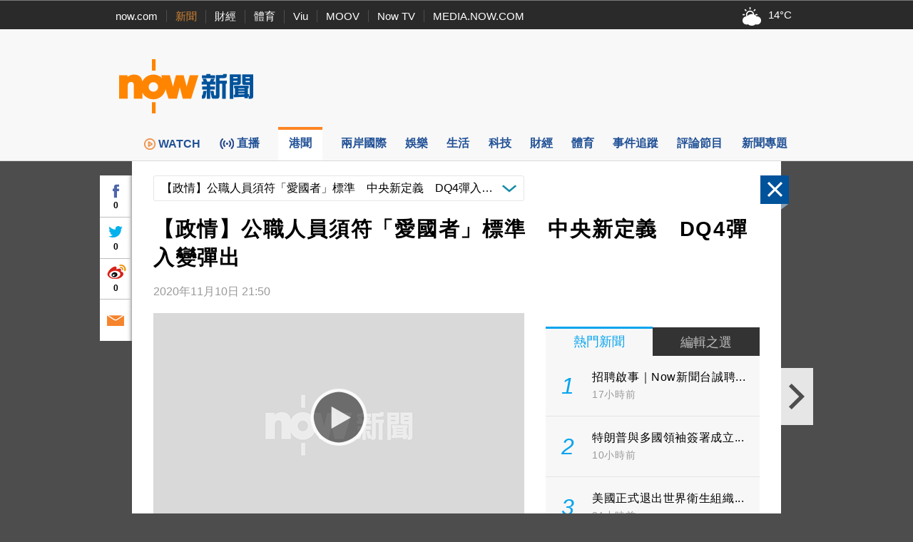

--- FILE ---
content_type: text/html; charset=utf-8
request_url: https://www.google.com/recaptcha/api2/aframe
body_size: 152
content:
<!DOCTYPE HTML><html><head><meta http-equiv="content-type" content="text/html; charset=UTF-8"></head><body><script nonce="49oYuyJldVj-NHUBgt3ISg">/** Anti-fraud and anti-abuse applications only. See google.com/recaptcha */ try{var clients={'sodar':'https://pagead2.googlesyndication.com/pagead/sodar?'};window.addEventListener("message",function(a){try{if(a.source===window.parent){var b=JSON.parse(a.data);var c=clients[b['id']];if(c){var d=document.createElement('img');d.src=c+b['params']+'&rc='+(localStorage.getItem("rc::a")?sessionStorage.getItem("rc::b"):"");window.document.body.appendChild(d);sessionStorage.setItem("rc::e",parseInt(sessionStorage.getItem("rc::e")||0)+1);localStorage.setItem("rc::h",'1769132562113');}}}catch(b){}});window.parent.postMessage("_grecaptcha_ready", "*");}catch(b){}</script></body></html>